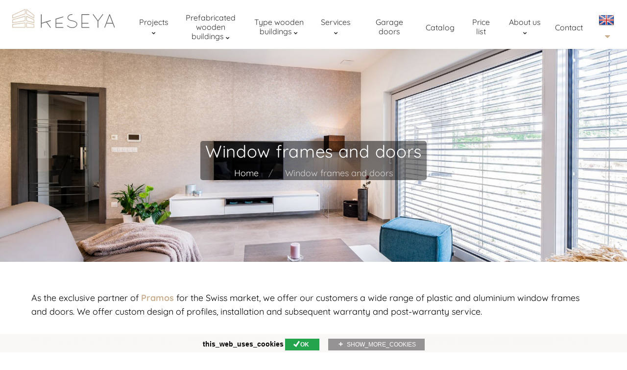

--- FILE ---
content_type: text/html; charset=utf-8
request_url: https://www.keseya-swiss.ch/en/window-frames-and-doors
body_size: 7161
content:
<!DOCTYPE html>
<html lang="en" class="no-js">

	<head>		
		<meta charset="utf-8">
		<meta name="viewport" content="width=device-width, initial-scale=1.0">
		<meta name="author" content="IMP Net & Keseya Swiss GmbH">
		<meta name="copyright" content="Keseya Swiss GmbH">
		<meta name="application-name" content="Keseya Swiss GmbH">
		
		<link rel="shortcut icon" href="/www/frontend/images/logo-about.png">
		
		

    <link rel="stylesheet" type="text/css" href="//fonts.googleapis.com/css?family=Open+Sans:400,300italic,300,400italic,600,700%7CMerriweather:400,300,300italic,400italic,700,700italic">
		
<link rel="preload" href="/www/frontend/cache/cssloader-22a13f671c2d.css?1683034924" as="style">
<link rel="stylesheet" href="/www/frontend/cache/cssloader-22a13f671c2d.css?1683034924" type="text/css" media="screen">		
<link rel="preload" href="/www/frontend/cache/jsloader-df2361dd042e.js?1645525205" as="script">
<script type="text/javascript" src="/www/frontend/cache/jsloader-df2361dd042e.js?1645525205"></script>
    
    
		
    
    <meta name="description" content="In a prefabricated wooden house ✅, you will enjoy comfort in every season. ✅ Wood doesn&apos;t just look nice, it also has excellent thermal insulation properties. Více zde.">

    
    <meta name="keywords" content="Prefabricated wooden buildings">

    <title id="snippet--metaSnippet">Window frames and doors  | Keseya Swiss GmbH</title>
		
		
		<meta property="og:title" content="">
		<meta property="og:type" content="website">
		<meta property="og:image" content="">
		<meta property="og:email" content="">
		<meta property="og:url" content="">
		<meta property="og:description" content="">

		<meta name="twitter:card" content="summary">
		<meta name="twitter:site" content="">
		<meta name="twitter:title" content="">
		<meta name="twitter:description" content="">
		<meta name="twitter:image" content="">

		<link rel="apple-touch-icon-precomposed" sizes="144x144" href="/www/frontend/images/ico/apple-touch-icon-144.png">
		<link rel="apple-touch-icon-precomposed" sizes="114x114" href="/www/frontend/images/ico/apple-touch-icon-114.png">
		<link rel="apple-touch-icon-precomposed" sizes="72x72" href="/www/frontend/images/apple-touch-icon-72.png">
		<link rel="apple-touch-icon-precomposed" href="/www/frontend/images/ico/apple-touch-icon-57.png">

		      <link rel="alternate" hreflang="cs-cz" href="https://www.keseya-swiss.ch/okna-a-dvere">
      <link rel="alternate" hreflang="de-de" href="https://www.keseya-swiss.ch/de/fenster-und-turen">
      <link rel="alternate" hreflang="en-en" href="https://www.keseya-swiss.ch/en/window-frames-and-doors">
      <link rel="alternate" hreflang="fr-fr" href="https://www.keseya-swiss.ch/fr/fenetres-et-portes">

		
	</head>

	<body id="top">

		<div class="page text-center">
		
<header class="page-head header-panel-absolute">
  <!-- RD Navbar Transparent-->
  <div class="rd-navbar-wrap">
    <nav class="rd-navbar rd-navbar-default" data-md-device-layout="rd-navbar-static" data-lg-device-layout="rd-navbar-static" data-xl-device-layout="rd-navbar-static" data-stick-up-offset="210" data-xl-stick-up-offset="85" data-lg-auto-height="true" data-auto-height="false" data-md-layout="rd-navbar-static" data-lg-layout="rd-navbar-static" data-lg-stick-up="true">
      <div class="rd-navbar-inner">
        <!-- RD Navbar Panel-->
        <div class="rd-navbar-panel">
          <!-- RD Navbar Toggle-->
          <button class="rd-navbar-toggle" data-rd-navbar-toggle=".rd-navbar, .rd-navbar-nav-wrap"><span></span></button>
          <h4 class="panel-title veil-md"><a href="callto:1-800-1234-567">1-800-1234-567</a></h4>
          <!-- RD Navbar Right Side Toggle-->
          <!-- <button class="rd-navbar-top-panel-toggle veil-md" data-rd-navbar-toggle=".rd-navbar-top-panel"><span></span></button> -->
          <a href="/en/" class="logo-responsive-left"><img width='' height='' src='/www/upload/logo/20200713104138501.png' alt=''></a>

        </div>
        <div class="rd-navbar-menu-wrap clearfix">
          <!--Navbar Brand-->
          <div class="rd-navbar-brand"><a class="reveal-inline-block" href="/en/">
              <div class="unit unit-xs-middle unit-xl unit-xl-horizontal unit-spacing-xxs">
                <div class="unit-left"><img  src='/www/upload/logo/20200713104138501.png' alt=''>
                </div>
              </div></a></div>
          <div class="rd-navbar-nav-wrap">
            <div class="rd-navbar-mobile-scroll">
              <div class="rd-navbar-mobile-header-wrap">
                <!--Navbar Brand Mobile-->
                <!-- <div class="rd-navbar-mobile-brand"><a href="/en/"><img width='136' height='138' src='/www/frontend/images/logo-170x172.png' alt=''/></a></div> -->
              </div>

              <!-- RD Navbar Nav-->
              <ul class="rd-navbar-nav main-menu-real">
		

		

		<li class="">
			<a href="/en/current-projects">
				Projects
			</a>
				<ul class="rd-navbar-dropdown">
		

		

		<li class="">
			<a href="/en/current-projects">
				Current projects
			</a>

		</li>

		

		

		<li class="">
			<a href="/en/planned-projects">
				Planned projects
			</a>

		</li>

		

		

		<li class="">
			<a href="/en/completed-projects">
				Completed projects
			</a>

		</li>

				</ul>

		</li>

		

		

		<li class="">
			<a href="/en/prefabricated-wooden-buildings">
				Prefabricated wooden buildings
			</a>
				<ul class="rd-navbar-dropdown">
		

		

		<li class="">
			<a href="/en/advantages">
				Benefits
			</a>

		</li>

		

		

		<li class="">
			<a href="/en/wall-composition">
				The composition of the wall
			</a>

		</li>

		

		

		<li class="">
			<a href="/en/wall-composition-51-76">
				construction - section
			</a>

		</li>

				</ul>

		</li>

		

		

		<li class="">
			<a href="/en/types-of-wooden-buildings">
				Type wooden buildings
			</a>
				<ul class="rd-navbar-dropdown">
		

		

		<li class="">
			<a href="/en/cheap-wooden-buildings">
				Cheap wooden buildings
			</a>

		</li>

		

		

		<li class="">
			<a href="/en/two-storey-houses">
				Multi-storey houses
			</a>

		</li>

		

		

		<li class="">
			<a href="/en/bungalows">
				Bungalows
			</a>

		</li>

		

		

		<li class="">
			<a href="/en/terraced-houses">
				Row houses
			</a>

		</li>

		

		

		<li class="">
			<a href="/en/semi-detached-houses">
				Semi-detached houses
			</a>

		</li>

		

		


		

		

		<li class="">
			<a href="/en/4-1">
				4 + 1
			</a>

		</li>

		

		

		<li class="">
			<a href="/en/residential-houses">
				Residential houses
			</a>

		</li>

		

		

		<li class="">
			<a href="/en/log-cabins">
				Log cabins
			</a>

		</li>

				</ul>

		</li>

		

		

		<li class="">
			<a href="/en/services">
				Services
			</a>
				<ul class="rd-navbar-dropdown">
		

		

		<li class="">
			<a href="/en/wooden-house-projects">
				Wooden construction projects
			</a>

		</li>

		

		

		<li class="">
			<a href="/en/rough-structure-of-house">
				Rough construction of the house
			</a>

		</li>

		

		

		<li class="">
			<a href="/en/turnkey-wooden-buildings">
				Turnkey wooden buildings
			</a>

		</li>

		

		

		<li class="">
			<a href="/en/sale-and-installation-of-windows-and-doors">
				Sales and installation of windows and doors
			</a>

		</li>

		

		

		<li class="">
			<a href="/en/sale-of-construction-material">
				Sales of building materials
			</a>

		</li>

		

		

		<li class="">
			<a href="/en/garage-minus-doors">
				Garage doors
			</a>

		</li>

		

		

		<li class="active ">
			<a href="/en/window-frames-and-doors">
				Window frames and doors
			</a>

		</li>

		

		

		<li class="">
			<a href="/en/external-window-blinds-and-roller-shutters">
				External window blinds and roller shutters
			</a>

		</li>

				</ul>

		</li>

		

		

		<li class="">
			<a href="/en/garage-minus-doors">
				Garage doors
			</a>

		</li>

		

		

		<li class="">
			<a href="https://www.rd-holzbau.ch/katalog" target="_blank">
				Catalog
			</a>

		</li>

		

		

		<li class="">
			<a href="https://www.rd-holzbau.ch/fertighaus-preise" target="_blank">
				Price list
			</a>

		</li>

		

		

		<li class="">
			<a href="/en/about-us">
				About us
			</a>
				<ul class="rd-navbar-dropdown">
		

		

		<li class="">
			<a href="/en/partners">
				Partners
			</a>

		</li>

				</ul>

		</li>

		

		

		<li class="">
			<a href="/en/contacts">
				Contact
			</a>

		</li>


                <li class="language">
                  <div data-uk-dropdown>

                        <a title="language: English language" href="#"><img src="/www/core/images/flags/GB.png" alt="en"><i class="fa fa-sort-down uk-margin-small-left"></i></a>

                      <div class="uk-dropdown">
                        <ul class="uk-nav uk-dropdown-nav">
                            <li class="">
                              <a  href="/en/window-frames-and-doors?lang=de&amp;do=changeLanguage">
                                <img src="/www/core/images/flags/DE.png" alt="de">
                              </a>
                            </li>
                            <li class="uk-active">
                              <a  href="/en/window-frames-and-doors?lang=en&amp;do=changeLanguage">
                                <img src="/www/core/images/flags/GB.png" alt="en">
                              </a>
                            </li>
                            <li class="">
                              <a  href="/en/window-frames-and-doors?lang=fr&amp;do=changeLanguage">
                                <img src="/www/core/images/flags/FR.png" alt="fr">
                              </a>
                            </li>
                           <li class="">
                              <a  href="/en/window-frames-and-doors?lang=cs&amp;do=changeLanguage">
                                <img src="/www/core/images/flags/CZ.png" alt="cs">
                              </a>
                            </li>
                        </ul>
                      </div>

                  </div>
                  </li>
              </ul>

            </div>
          </div>
        </div>
      </div>
    </nav>
  </div>
</header>			
<div id="snippet--flashMessages"></div>
										










<!-- Classic Breadcrumbs-->

<section class=" breadcrumb-subpage breadcrumb-classic context-dark" style="background-image:url('\/\.\/www\/upload\/pages\/frontimages\/20220831100524487\.png')">

    <div class="shell section-10 section-sm-top-30 section-sm-bottom-30">
        <div class="opacity_drobeckovka">
            <h1 class="veil reveal-sm-block">
                    Window frames and doors
            </h1>
            <div class="offset-sm-top-10">
                <ul class="list-inline list-inline-lg list-inline-dashed p">
		<li class="">
			<a href="/en/">
				Home
			</a>
		</li>
		<li class="">
			
				Window frames and doors
			
		</li>
                </ul>
            </div>
        </div>
    </div>
</section>
<!-- Page Content-->
<main class="page-content text-left">



                <section class="section-50 section-md-60">
                     <div class="shell">
                        <div class="range">
                            <p>As the exclusive partner of <a href="https://www.pramos.cz"><strong>Pramos</strong></a> for the Swiss market, we offer our customers a wide range of plastic and aluminium window frames and doors. We offer custom design of profiles, installation and subsequent warranty and post-warranty service.</p>
<p>Pramos window frames are in class A. They are characterised by <strong>high resistance</strong> and<strong> excellent thermal and acoustic insulation</strong>. They are easy to use and their timeless design makes them perfectly suited for passive houses and modern buildings, as well as historic buildings.</p>
<p>We also offer Pramos doors for the Swiss market that are characterised by <strong>quality thermal and acoustic insulation, favourable prices, durability </strong>and <strong>a modern design</strong> that fits into any building.</p>
<p>If you're interested, please send us a filled out request form.&nbsp;</p>
<p style="display: block; width: 100%;"><a class="btn btn-primary btn-gold" href="https://www.pramos.cz/kalkulace/poptavka/" target="_blank" rel="noopener">Fill in request form</a></p>


                            <p style="display: block;width: 100%; text-align: center; margin-top: 100px;"><a href="#step01" class="button-scroll" >Contact<img src="/www/frontend/images/form/arrow.png"></a></p>                     
                         </div>
                     </div>
                 </section>


    
<section class="fajky">
	<div class="shell">
    <div class="range">
    <div class="uk-grid" data-uk-grid-match>

		

		<div class="uk-width-small-1-1 uk-width-medium-1-5 uk-width-large-1-5">
		  <div class="fajka-box">
				<img src="/./www/upload/menuitems/images/20220110033224101.png" alt="fajka">
				<p>We will help you save - our houses are energy efficient.</p>
			</div>			
		</div>

		

		<div class="uk-width-small-1-1 uk-width-medium-1-5 uk-width-large-1-5">
		  <div class="fajka-box">
				<img src="/./www/upload/menuitems/images/20220110033247899.png" alt="fajka">
				<p>We don't burden the environment - we use materials from renewable sources.</p>
			</div>			
		</div>

		

		<div class="uk-width-small-1-1 uk-width-medium-1-5 uk-width-large-1-5">
		  <div class="fajka-box">
				<img src="/./www/upload/menuitems/images/20220110033306555.png" alt="fajka">
				<p>Nous construisons des maisons de qualité à prix abordable.</p>
			</div>			
		</div>

		

		<div class="uk-width-small-1-1 uk-width-medium-1-5 uk-width-large-1-5">
		  <div class="fajka-box">
				<img src="/./www/upload/menuitems/images/20220110033326484.png" alt="fajka">
				<p>We use precise thermal insulation.</p>
			</div>			
		</div>

		

		<div class="uk-width-small-1-1 uk-width-medium-1-5 uk-width-large-1-5">
		  <div class="fajka-box">
				<img src="/./www/upload/menuitems/images/20220110033410682.png" alt="fajka">
				<p>You pay for a finished building - the agreed price is final.</p>
			</div>			
		</div>

    </div>
    </div> 
  </div>
</section>      



<section class="bg-catskill">
	<div class="shell section-30 section-md-50">
		<h2 class="text-bold">We will build a house for you according to your ideas</h2>
		<div class="range offset-top-60 text-left range-xs-center services-pack">

		


		<div class="cell-sm-6 cell-md-4 offset-top-30 offset-sm-top-0">
			<article class="post-news">
					<a href="/en/cheap-wooden-buildings">
						<img class="img-responsive" src="/./www/upload/menuitems/images/20200713121403596.png" alt="">
					</a>
				<div class="post-news-body">
					<h6><a href="/en/cheap-wooden-buildings">Cheap wooden buildings</a></h6>
				</div>
			</article>
		</div>

		


		<div class="cell-sm-6 cell-md-4 offset-top-30 offset-sm-top-0">
			<article class="post-news">
					<a href="/en/two-storey-houses">
						<img class="img-responsive" src="/./www/upload/menuitems/images/20200713121417356.png" alt="">
					</a>
				<div class="post-news-body">
					<h6><a href="/en/two-storey-houses">Two-storey houses</a></h6>
				</div>
			</article>
		</div>

		


		<div class="cell-sm-6 cell-md-4 offset-top-30 offset-sm-top-0">
			<article class="post-news">
					<a href="/en/bungalows">
						<img class="img-responsive" src="/./www/upload/menuitems/images/20200713121426828.png" alt="">
					</a>
				<div class="post-news-body">
					<h6><a href="/en/bungalows">Bungalows</a></h6>
				</div>
			</article>
		</div>

		


		<div class="cell-sm-6 cell-md-4 offset-top-30 offset-sm-top-0">
			<article class="post-news">
					<a href="/en/terraced-houses">
						<img class="img-responsive" src="/./www/upload/menuitems/images/20200713121450101.png" alt="">
					</a>
				<div class="post-news-body">
					<h6><a href="/en/terraced-houses">Terraced houses</a></h6>
				</div>
			</article>
		</div>

		


		<div class="cell-sm-6 cell-md-4 offset-top-30 offset-sm-top-0">
			<article class="post-news">
					<a href="/en/semi-detached-houses">
						<img class="img-responsive" src="/./www/upload/menuitems/images/20200713121458864.png" alt="">
					</a>
				<div class="post-news-body">
					<h6><a href="/en/semi-detached-houses">Semi-detached houses</a></h6>
				</div>
			</article>
		</div>

		


		<div class="cell-sm-6 cell-md-4 offset-top-30 offset-sm-top-0">
			<article class="post-news">
					<a href="/en/4-1">
						<img class="img-responsive" src="/./www/upload/menuitems/images/20200713121533226.png" alt="">
					</a>
				<div class="post-news-body">
					<h6><a href="/en/4-1">houses 4 + 1</a></h6>
				</div>
			</article>
		</div>

		


		<div class="cell-sm-6 cell-md-4 offset-top-30 offset-sm-top-0">
			<article class="post-news">
					<a href="/en/residential-houses">
						<img class="img-responsive" src="/./www/upload/menuitems/images/20201031063416247.jpg" alt="">
					</a>
				<div class="post-news-body">
					<h6><a href="/en/residential-houses">Residential houses</a></h6>
				</div>
			</article>
		</div>

		


		<div class="cell-sm-6 cell-md-4 offset-top-30 offset-sm-top-0">
			<article class="post-news">
					<a href="/en/log-cabins">
						<img class="img-responsive" src="/./www/upload/menuitems/images/20201031063443185.jpg" alt="">
					</a>
				<div class="post-news-body">
					<h6><a href="/en/log-cabins">Log cabins</a></h6>
				</div>
			</article>
		</div>

		</div>
	</div>
</section>	<section class="context-dark nexts text-center">
		<div class="img-background" style="background-image: url(\/\.\/www\/upload\/pages\/frontimages\/20200730103741455\.png)">
			<div class="shell section-30 section-md-50">
				<h2 class="text-bold">Modern, healthy housing</h2>
				<div class="offset-top-30">
					<p>KESEYA Swiss wooden buildings are made of renewable materials that do not unnecessarily burden nature. The result is a harmonious and healthy living environment.</p>
				</div>
				<div class="offset-top-35 offset-lg-top-70">
					<a class="btn btn-primary btn-gold" href="/www/upload/menuitems/documents/Katalog.pdf">view catalog</a>
				</div>
			</div>
		</div>
	</section>
     

    <section class="bg-catskill">
        <div class="shell section-30 section-md-50">
            <h2 class="text-bold">Current projects</h2>
            <div class="range offset-top-60 text-left range-xs-center">
                <div class="cell-sm-6 cell-md-4 offset-top-30 offset-sm-top-0">
                <article class="post-news">
                    <a href="">
                        <img class="img-responsive" src="/./www/upload/blogposts/frontimages/20250309113347312.jpg" width="370" height="240" alt="">
                    </a>
                    <div class="post-news-body">
                    <h6><a href="">June 2025 - New construction of two family homes in Schwarzenberg</a></h6>
                    <p>03.2025</p>
                    <div class="offset-top-20">
                        
                    </div>                   
                </article>
                </div>
                <div class="cell-sm-6 cell-md-4 offset-top-30 offset-sm-top-0">
                <article class="post-news">
                    <a href="">
                        <img class="img-responsive" src="/./www/upload/blogposts/frontimages/20250309111142369.jpg" width="370" height="240" alt="">
                    </a>
                    <div class="post-news-body">
                    <h6><a href="">April 2025 -New construction of a detached house in Wiggen</a></h6>
                    <p>03.2025</p>
                    <div class="offset-top-20">
                        
                    </div>                   
                </article>
                </div>
            </div>
            <div class="offset-top-50 fx fxc"><a class="btn btn-primary" href="current-projects">other projects</a></div>
        </div>
    </section>


<section class="contact-pack" id="step01">
    <div class="shell">
        <h2>Are you interested in  <strong>Window frames and doors</strong>? Write us. </h2>
        <div class="uk-grid">
            <div class="uk-width-medium-1-2">
            </div>
            <div class="uk-width-medium-1-2">
                <div class="person-cart">
                    <div class="uk-grid">
                        <div class="uk-width-small-1-1 uk-width-medium-1-3 uk-width-large-1-3 ">
                            <div class="picture uk-margin-remove">
                                <picture>
                                    <img loading="lazy" class="" width="200" height="200" data-src="/./www/upload/contactentities/frontimages/small/20220325070835775.jpg" alt="">                                    
                                </picture>
                            </div>
                        </div>
                        <div class="uk-width-small-1-1 uk-width-medium-2-3 uk-width-large-2-3 uk-margin-top">
                            <div class="text uk-margin-left">
                                <h3>Bořivoj Buchta</h3>
                                <p>Director/Owner</p>
                                <a href="tel:+41 76 671 17 81"><img src="/www/frontend/images/form/tel-ico2.png"><strong>+41 76 671 17 81</strong></a>
                                <a href="mailto:buchta@keseya.ch"><img src="/www/frontend/images/form/mail-ico.png">buchta@keseya.ch</a>
                            </div>
                        </div>
                    </div>
                </div>
            </div>
        </div>
    </div>
</section>    
</main>

							
<footer class="page-footer">
  <div class="shell-wide">
    <div class="hr bg-gray-light"></div>
  </div>
  <div class="shell section-60">
    <div class="range range-lg-justify range-xs-center">
      <div class="cell-md-3 cell-lg-3">
        <a class="reveal-inline-block" href="/en/"><img src='/www/frontend/images/logo-white.png' alt=''>
          </a>
      </div>
      <div class="cell-xs-10 cell-md-5 cell-lg-3 text-lg-left offset-top-50 offset-md-top-0">

        <div class="">
          <ul class="list-unstyled contact-info list">
            <li class="offset-top-15">
              <div class="unit unit-horizontal unit-middle unit-spacing-xs">
                <div class="unit-left"><span class="icon mdi mdi-email-outline text-middle icon-xs text-madison"></span></div>
                <div class="unit-body"><a href="mailto:info@keseya.ch">info@keseya.ch</a></div>
              </div>
            </li>
            <li>
          </ul>
        </div>
        <div class="offset-top-15 text-left">
          <ul class="list-inline list-inline-xs list-inline-madison">
              <li><a class="icon icon-xxs fa-facebook icon-circle icon-gray-light-filled" href="https://www.facebook.com/keseyaswiss" target="_blank"></a></li>
          </ul>
        </div>
      </div>
      <div class="cell-xs-10 cell-md-8 cell-lg-3 text-lg-left offset-top-50 offset-lg-top-0">
        <h6 class="text-bold">Newsletter</h6>
        <div class="offset-top-30 text-left">
          <p></p>
        </div>
        <div class="offset-top-10">
<div id="snippet-addToNewsletterListForm-">  
  <form action="/en/window-frames-and-doors#frm-addToNewsletterListForm-tmpForm" method="post" novalidate="novalidate" id="frm-addToNewsletterListForm-tmpForm" class="rd-mailform form-subscribe ajax">
    <div class="form-group">
      <div class="input-group input-group-sm">
        <input type="text" name="email" id="frm-addToNewsletterListForm-tmpForm-email" value="" class="form-control" placeholder="Your mail">
        <span class="input-group-btn">
          <input type="submit" name="add" value="Subscribe" class="btn btn-sm btn-primary">
        </span>
      </div>
    </div>
    <div class="form-output" id="form-subscribe-footer"></div>
  <input type="text" name="mail" style="display: none !important;" value=""><input type="text" name="website" style="display: none !important;" value=""><input type="hidden" name="antipotvora" value=""><input type="hidden" name="antipotvora_kp" class="antipotvora_kp" value=""><input type="hidden" name="antipotvora_mm" class="antipotvora_mm" value=""><input type="hidden" name="_do" value="addToNewsletterListForm-tmpForm-submit"><!--[if IE]><input type=IEbug disabled style="display:none"><![endif]-->
</form>


</div>
        </div>
      </div>
    </div>
  </div>
  <div class="bg-madison context-dark end">
    <div class="shell text-md-left section-5">
      <div class="range range-lg-justify range-xs-center">
        <div class="cell-md-4">
          <a href="zasady-ochrany" target="_blank">Protection of personal data</a> 
          <a href="imprint"  style="padding-left: 10px">  impressum </a>
        </div>
       
       <p>&copy; Keseya Swiss GmbH </p>
        <div class="cell-md-4">
          <p>web by <a href="https://www.impnet.cz/" target="_blank"><img src="/www/frontend/images/logo-impnet.png" alt="logo impnet" class="logo-footer"></a></p>
        </div>
      </div>
    </div>
  </div>
</footer>
		</div>
		
	

<div id="modal-formular-odeslan" class="uk-modal">
	<div class="uk-modal-dialog">
		<button type="button" class="uk-modal-close uk-close"></button>
		<div class="uk-modal-header">
			<h2>The form has been sent</h2> 
		</div>
		Thank you!
		<br><br>	
		<div class="uk-modal-footer uk-text-right">
			<button type="button" class="btn btn-primary uk-modal-close">close</button>
		</div>
	</div>
</div>

				
<div id="snippet--addedBoxSnippet">	

</div>
		
<div id="snippet--infoWindowSnippet">	

</div>
		
    
<div id="snippet--cookieBarSnippet">
                             
                    
  

  <div id="cookies-consent" class="cookies-consent uk-animation-slide-bottom cookies-consent-light">
    <div class="cookies-consent-grid">
      <div class="cookies-consent-grid-column-1-1">
        <div class="cookies-consent-title">this_web_uses_cookies</div>
        
        <a id="toggle-cookie-bar" href="/en/window-frames-and-doors?do=setClickedCookieConsent" class="cookies-consent-button consent-button-success ajax" data-ajax-off="history">Ok</a>
        <a id="toggle-settings" class="cookies-consent-button consent-button-settings">show_more_cookies</a>

      </div>
      <div class="cookies-consent-grid-column-1-1"></div>
      <div class="cookies-consent-grid-column-1-1"></div>
      <div class="cookies-consent-grid-column-1-1  uk-container-center">
        <div id="cookies-consent-settings" class="uk-margin-small-top" style="display: none;">
          <ul class="consent-tab">
            <li class="uk-active"><a><i class="fa fa-info-circle"></i>&nbsp;about_cookies</a></li>
            <li><a><i class="fa fa-cog"></i>&nbsp;cookies_settings</a></li>     
          </ul>
          <ul id="cookies-consent-info" class="consent-switcher uk-margin">
            
            <li>
              <div class="cookies-consent-info">We use cookies to personalize content, provide social media features, and analyze our traffic. We share information with our social media partners and analysts. Partners can combine this information with other information you have provided or obtained as a result of using their services.</div>
            </li>
            
            <li style="display: none;">
              <div class="cookies-consent-grid cookies-consent-grid-small">
                <ul class="consent-tab consent-tab-left cookies-consent-grid-column-1-5">
                  <li class="uk-active"><a href="" style="color: #020202;">mandatory_cookies (3)</a></li>
                  <li><a href="" style="color: #020202;">unclassified_cookies (2)</a></li>
                </ul>
                <ul id="cookies-consent-types" class="consent-switcher cookies-consent-grid-column-4-5">
                  <li>
                    <table>
                        <caption>mandatory_cookies_info</caption>
                        <thead>
                          <tr>
                            <th>cookie_name</th>
                            <th>cookie_supplier</th>
                            <th>cookie_purpose</th>
                            <th>cookie_expiration</th>
                          </tr>
                        </thead>
                        <tbody>
                          <tr>
                            <td><b>PHPSESSID</b></td>
                            <td>Keseya Swiss GmbH</td>
                            <td>main_cookie</td>
                            <td><b>Cookie (14 day)</b></td>
                          </tr>
                          <tr class="consent-smaller">
                            <td>&nbsp;&nbsp;currency</td>
                            <td></td>
                            <td>currency_cookie</td>
                            <td>Session</td>
                          </tr>
                          <tr class="consent-smaller">
                            <td>&nbsp;&nbsp;look</td>
                            <td></td>
                            <td>look_cookie</td>
                            <td>Session</td>
                          </tr>
                          <tr class="consent-smaller">
                            <td>&nbsp;&nbsp;clicked</td>
                            <td></td>
                            <td>clicked_cookie</td>
                            <td>Session</td>
                          </tr>
                            <tr class="consent-smaller">
                              <td>&nbsp;&nbsp;savedCategorySettings</td>
                              <td></td>
                              <td>category_cookie</td>
                              <td>Session</td>
                            </tr>
                          <tr class="consent-smaller">
                            <td>&nbsp;&nbsp;productUids</td>
                            <td></td>
                            <td>items_cookie</td>
                            <td>Session</td>
                          </tr>
                          <tr class="consent-smaller">
                            <td>&nbsp;&nbsp;productOptions</td>
                            <td></td>
                            <td>items_cookie</td>
                            <td>Session</td>
                          </tr>
                          <tr class="consent-smaller">
                            <td>&nbsp;&nbsp;customImages</td>
                            <td></td>
                            <td>items_cookie</td>
                            <td>Session</td>
                          </tr>
                          <tr class="consent-smaller">
                            <td>&nbsp;&nbsp;customTexts</td>
                            <td></td>
                            <td>items_cookie</td>
                            <td>Session</td>
                          </tr>
                          <tr>
                            <td><b>clickedCookie</b></td>
                            <td>Keseya Swiss GmbH</td>
                            <td>clicked_cookie</td>
                            <td><b>Cookie (1 year)</b></td>
                          </tr>
                          <tr>
                            <td><b>inactiveScripts</b></td>
                            <td>Keseya Swiss GmbH</td>
                            <td>inactive_scripts_cookie</td>
                            <td><b>Cookie (1 year)</b></td>
                          </tr>
                        </tbody>
                    </table>
                  </li>
                  <li style="display: none;">
                    <table>
                        <caption>unclassified_cookies_info</caption>
                        <thead>
                          <tr>
                            <th>cookie_name</th>
                            <th>cookie_supplier</th>
                            <th>cookie_purpose</th>
                            <th>cookie_expiration</th>
                          </tr>
                        </thead>
                        <tbody id="snippet--cookieScriptsSnippet">
                          
                            <tr>
                              <td><a href="/en/window-frames-and-doors?idScript=1&amp;do=toggleScript" data-ajax-off="history" class="ajax" title="on_off"><i class="fa fa-check uk-text-success fa-lg"></i>&nbsp;GTM head</a></td>
                              <td>-</td>
                              <td>-</td>
                              <td>-</td>
                            </tr>
                            <tr>
                              <td><a href="/en/window-frames-and-doors?idScript=2&amp;do=toggleScript" data-ajax-off="history" class="ajax" title="on_off"><i class="fa fa-check uk-text-success fa-lg"></i>&nbsp;GTM body</a></td>
                              <td>-</td>
                              <td>-</td>
                              <td>-</td>
                            </tr>
                        </tbody>
                    </table>
                  </li>
                </ul>

              </div>
            </li>

          </ul>
        </div>
      </div>
    </div>
  </div>


<script>
    $( document ).ready( function () {
      $( '#toggle-settings' ).on( 'click', function () {
        $( '#cookies-consent-settings' ).slideToggle( 300 );
      } );
      $( '#toggle-cookie-bar' ).on( 'click', function () {
        $( '#cookies-consent' ).slideToggle( 300 );
      } );
      $( '.consent-tab a' ).on( 'click', function ( event ) {
        event.preventDefault();
        let index = $( this ).parent().index();
        $( this ).parent().addClass( 'uk-active' );
        $( this ).parent().siblings().removeClass( 'uk-active' );
        let content = $( this ).parents( 'ul' ).next( 'ul' );
        let currentContent = content.children( 'li' ).eq( index );
        let otherContent = content.children( 'li' ).not( ':eq( ' + index + ' )' );
        currentContent.show();
        otherContent.hide();

      } );
    } );
</script>
</div>



<div id="snippet--popupSnippet">
</div>

<script type="text/javascript" src="/www/frontend/cache/jsloader-5a61813f413e.js?1615384559"></script>


<script>
    LiveForm.setOptions(
    {
      controlErrorClass: 'uk-form-danger',
      messageErrorClass: 'error',
      controlValidClass: 'uk-form-success'
    });
</script>


	</body>
</html>
